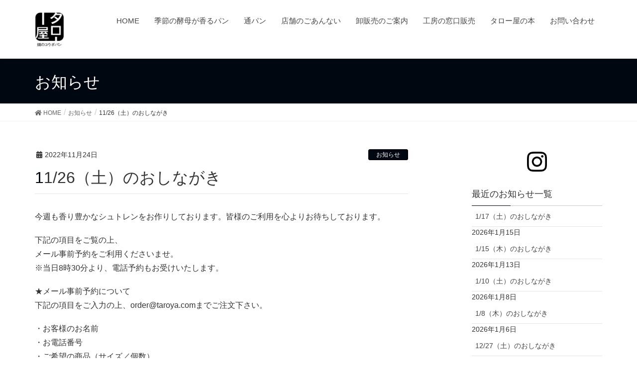

--- FILE ---
content_type: text/html; charset=UTF-8
request_url: https://taroya.com/2022/11/24/11-26%EF%BC%88%E5%9C%9F%EF%BC%89%E3%81%AE%E3%81%8A%E3%81%97%E3%81%AA%E3%81%8C%E3%81%8D/
body_size: 8841
content:
<!DOCTYPE html>
<html lang="ja">
<head>
<meta charset="utf-8">
<meta http-equiv="X-UA-Compatible" content="IE=edge">
<meta name="viewport" content="width=device-width, initial-scale=1">
<title>11/26（土）のおしながき | 畑のコウボパン・タロー屋</title>
<link rel='dns-prefetch' href='//www.google.com' />
<link rel='dns-prefetch' href='//s.w.org' />
<link rel="alternate" type="application/rss+xml" title="畑のコウボパン・タロー屋 &raquo; フィード" href="https://taroya.com/feed/" />
<link rel="alternate" type="application/rss+xml" title="畑のコウボパン・タロー屋 &raquo; コメントフィード" href="https://taroya.com/comments/feed/" />
<meta name="description" content="今週も香り豊かなシュトレンをお作りしております。皆様のご利用を心よりお待ちしております。下記の項目をご覧の上、メール事前予約をご利用くださいませ。※当日8時30分より、電話予約もお受けいたします。★メール事前予約について下記の項目をご入力の上、order@taroya.comまでご注文下さい。・お客様のお名前・お電話番号・ご希望の商品（サイズ／個数）・工房へお越しになるお時間（おおよそで結構です）事前予約受付日時：11/25（金）23:00ま" />		<script type="text/javascript">
			window._wpemojiSettings = {"baseUrl":"https:\/\/s.w.org\/images\/core\/emoji\/12.0.0-1\/72x72\/","ext":".png","svgUrl":"https:\/\/s.w.org\/images\/core\/emoji\/12.0.0-1\/svg\/","svgExt":".svg","source":{"concatemoji":"https:\/\/taroya.com\/wp\/wp-includes\/js\/wp-emoji-release.min.js?ver=5.2.21"}};
			!function(e,a,t){var n,r,o,i=a.createElement("canvas"),p=i.getContext&&i.getContext("2d");function s(e,t){var a=String.fromCharCode;p.clearRect(0,0,i.width,i.height),p.fillText(a.apply(this,e),0,0);e=i.toDataURL();return p.clearRect(0,0,i.width,i.height),p.fillText(a.apply(this,t),0,0),e===i.toDataURL()}function c(e){var t=a.createElement("script");t.src=e,t.defer=t.type="text/javascript",a.getElementsByTagName("head")[0].appendChild(t)}for(o=Array("flag","emoji"),t.supports={everything:!0,everythingExceptFlag:!0},r=0;r<o.length;r++)t.supports[o[r]]=function(e){if(!p||!p.fillText)return!1;switch(p.textBaseline="top",p.font="600 32px Arial",e){case"flag":return s([55356,56826,55356,56819],[55356,56826,8203,55356,56819])?!1:!s([55356,57332,56128,56423,56128,56418,56128,56421,56128,56430,56128,56423,56128,56447],[55356,57332,8203,56128,56423,8203,56128,56418,8203,56128,56421,8203,56128,56430,8203,56128,56423,8203,56128,56447]);case"emoji":return!s([55357,56424,55356,57342,8205,55358,56605,8205,55357,56424,55356,57340],[55357,56424,55356,57342,8203,55358,56605,8203,55357,56424,55356,57340])}return!1}(o[r]),t.supports.everything=t.supports.everything&&t.supports[o[r]],"flag"!==o[r]&&(t.supports.everythingExceptFlag=t.supports.everythingExceptFlag&&t.supports[o[r]]);t.supports.everythingExceptFlag=t.supports.everythingExceptFlag&&!t.supports.flag,t.DOMReady=!1,t.readyCallback=function(){t.DOMReady=!0},t.supports.everything||(n=function(){t.readyCallback()},a.addEventListener?(a.addEventListener("DOMContentLoaded",n,!1),e.addEventListener("load",n,!1)):(e.attachEvent("onload",n),a.attachEvent("onreadystatechange",function(){"complete"===a.readyState&&t.readyCallback()})),(n=t.source||{}).concatemoji?c(n.concatemoji):n.wpemoji&&n.twemoji&&(c(n.twemoji),c(n.wpemoji)))}(window,document,window._wpemojiSettings);
		</script>
		<style type="text/css">
img.wp-smiley,
img.emoji {
	display: inline !important;
	border: none !important;
	box-shadow: none !important;
	height: 1em !important;
	width: 1em !important;
	margin: 0 .07em !important;
	vertical-align: -0.1em !important;
	background: none !important;
	padding: 0 !important;
}
</style>
	<link rel='stylesheet' id='font-awesome-css'  href='https://taroya.com/wp/wp-content/themes/lightning/inc/font-awesome/versions/5.6.0/css/all.min.css?ver=5.6' type='text/css' media='all' />
<link rel='stylesheet' id='vkExUnit_common_style-css'  href='https://taroya.com/wp/wp-content/plugins/vk-all-in-one-expansion-unit/assets/css/vkExUnit_style.css?ver=9.14.0.0' type='text/css' media='all' />
<link rel='stylesheet' id='wp-block-library-css'  href='https://taroya.com/wp/wp-includes/css/dist/block-library/style.min.css?ver=5.2.21' type='text/css' media='all' />
<link rel='stylesheet' id='biz-cal-style-css'  href='https://taroya.com/wp/wp-content/plugins/biz-calendar/biz-cal.css?ver=2.2.0' type='text/css' media='all' />
<link rel='stylesheet' id='contact-form-7-css'  href='https://taroya.com/wp/wp-content/plugins/contact-form-7/includes/css/styles.css?ver=5.1.6' type='text/css' media='all' />
<link rel='stylesheet' id='lightning-common-style-css'  href='https://taroya.com/wp/wp-content/themes/lightning/assets/css/common.css?ver=6.16.0' type='text/css' media='all' />
<link rel='stylesheet' id='lightning-design-style-css'  href='https://taroya.com/wp/wp-content/themes/lightning/design-skin/origin/css/style.css?ver=6.16.0' type='text/css' media='all' />
<style id='lightning-design-style-inline-css' type='text/css'>
/* ltg theme common */.color_key_bg,.color_key_bg_hover:hover{background-color: #000711;}.color_key_txt,.color_key_txt_hover:hover{color: #000711;}.color_key_border,.color_key_border_hover:hover{border-color: #000711;}.color_key_dark_bg,.color_key_dark_bg_hover:hover{background-color: #06020a;}.color_key_dark_txt,.color_key_dark_txt_hover:hover{color: #06020a;}.color_key_dark_border,.color_key_dark_border_hover:hover{border-color: #06020a;}
.bbp-submit-wrapper .button.submit,.woocommerce a.button.alt:hover,.woocommerce-product-search button:hover,.woocommerce button.button.alt { background-color:#06020a ; }.bbp-submit-wrapper .button.submit:hover,.woocommerce a.button.alt,.woocommerce-product-search button,.woocommerce button.button.alt:hover { background-color:#000711 ; }.woocommerce ul.product_list_widget li a:hover img { border-color:#000711; }.veu_color_txt_key { color:#06020a ; }.veu_color_bg_key { background-color:#06020a ; }.veu_color_border_key { border-color:#06020a ; }.btn-default { border-color:#000711;color:#000711;}.btn-default:focus,.btn-default:hover { border-color:#000711;background-color: #000711; }.btn-primary { background-color:#000711;border-color:#06020a; }.btn-primary:focus,.btn-primary:hover { background-color:#06020a;border-color:#000711; }
.tagcloud a:before { font-family: "Font Awesome 5 Free";content: "\f02b";font-weight: bold; }
a { color:#06020a ; }a:hover { color:#000711 ; }.page-header { background-color:#000711; }h1.entry-title:first-letter,.single h1.entry-title:first-letter { color:#000711; }h2,.mainSection-title { border-top-color:#000711; }h3:after,.subSection-title:after { border-bottom-color:#000711; }.media .media-body .media-heading a:hover { color:#000711; }ul.page-numbers li span.page-numbers.current { background-color:#000711; }.pager li > a { border-color:#000711;color:#000711;}.pager li > a:hover { background-color:#000711;color:#fff;}footer { border-top-color:#000711; }dt { border-left-color:#000711; }@media (min-width: 768px){ ul.gMenu > li > a:after { border-bottom-color: #000711 ; }} /* @media (min-width: 768px) */
</style>
<link rel='stylesheet' id='lightning-theme-style-css'  href='https://taroya.com/wp/wp-content/themes/lightning/style.css?ver=6.16.0' type='text/css' media='all' />
<link rel='stylesheet' id='vk-blocks-build-css-css'  href='https://taroya.com/wp/wp-content/plugins/vk-all-in-one-expansion-unit/inc/vk-blocks/package/build/block-build.css?ver=0.22.4' type='text/css' media='all' />
<script type='text/javascript' src='https://taroya.com/wp/wp-includes/js/jquery/jquery.js?ver=1.12.4-wp'></script>
<script type='text/javascript' src='https://taroya.com/wp/wp-includes/js/jquery/jquery-migrate.min.js?ver=1.4.1'></script>
<script type='text/javascript'>
/* <![CDATA[ */
var bizcalOptions = {"holiday_title":"\u5b9a\u4f11\u65e5","eventday_title":"\u30a4\u30d9\u30f3\u30c8\u958b\u50ac\u65e5","sun":"on","mon":"","tue":"","wed":"","thu":"","fri":"","sat":"on","holiday":"on","temp_holidays":"2013-01-02\n2013-01-03\n","temp_weekdays":"","eventdays":"","event_url":"","month_limit":"\u5236\u9650\u306a\u3057","nextmonthlimit":"12","prevmonthlimit":"12","plugindir":"https:\/\/taroya.com\/wp\/wp-content\/plugins\/biz-calendar\/","national_holiday":""};
/* ]]> */
</script>
<script type='text/javascript' src='https://taroya.com/wp/wp-content/plugins/biz-calendar/calendar.js?ver=2.2.0'></script>
<link rel='https://api.w.org/' href='https://taroya.com/wp-json/' />
<link rel="EditURI" type="application/rsd+xml" title="RSD" href="https://taroya.com/wp/xmlrpc.php?rsd" />
<link rel="wlwmanifest" type="application/wlwmanifest+xml" href="https://taroya.com/wp/wp-includes/wlwmanifest.xml" /> 
<link rel='prev' title='11/24（木）のおしながき' href='https://taroya.com/2022/11/22/11-24%ef%bc%88%e6%9c%a8%ef%bc%89%e3%81%ae%e3%81%8a%e3%81%97%e3%81%aa%e3%81%8c%e3%81%8d/' />
<link rel='next' title='12/1（木）のおしながき' href='https://taroya.com/2022/11/29/12-1%ef%bc%88%e6%9c%a8%ef%bc%89%e3%81%ae%e3%81%8a%e3%81%97%e3%81%aa%e3%81%8c%e3%81%8d/' />
<meta name="generator" content="WordPress 5.2.21" />
<link rel="canonical" href="https://taroya.com/2022/11/24/11-26%ef%bc%88%e5%9c%9f%ef%bc%89%e3%81%ae%e3%81%8a%e3%81%97%e3%81%aa%e3%81%8c%e3%81%8d/" />
<link rel='shortlink' href='https://taroya.com/?p=1354' />
<link rel="alternate" type="application/json+oembed" href="https://taroya.com/wp-json/oembed/1.0/embed?url=https%3A%2F%2Ftaroya.com%2F2022%2F11%2F24%2F11-26%25ef%25bc%2588%25e5%259c%259f%25ef%25bc%2589%25e3%2581%25ae%25e3%2581%258a%25e3%2581%2597%25e3%2581%25aa%25e3%2581%258c%25e3%2581%258d%2F" />
<link rel="alternate" type="text/xml+oembed" href="https://taroya.com/wp-json/oembed/1.0/embed?url=https%3A%2F%2Ftaroya.com%2F2022%2F11%2F24%2F11-26%25ef%25bc%2588%25e5%259c%259f%25ef%25bc%2589%25e3%2581%25ae%25e3%2581%258a%25e3%2581%2597%25e3%2581%25aa%25e3%2581%258c%25e3%2581%258d%2F&#038;format=xml" />
<style type="text/css">/* VK CSS Customize */.navbar-brand img {max-height: 70px ;}ul.gMenu li{font-size: 15px;}.copySection {display: none;}/* End VK CSS Customize */</style>
			
	<!-- Global site tag (gtag.js) - Google Analytics -->
<script async src="https://www.googletagmanager.com/gtag/js?id=UA-168759791-1"></script>
<script>
  window.dataLayer = window.dataLayer || [];
  function gtag(){dataLayer.push(arguments);}
  gtag('js', new Date());

  gtag('config', 'UA-168759791-1');
</script>

	
	
</head>
<body data-rsssl=1 class="post-template-default single single-post postid-1354 single-format-standard post-name-11-26%ef%bc%88%e5%9c%9f%ef%bc%89%e3%81%ae%e3%81%8a%e3%81%97%e3%81%aa%e3%81%8c%e3%81%8d post-type-post sidebar-fix fa_v5_css device-pc headfix header_height_changer">
<div class="vk-mobile-nav-menu-btn">MENU</div><div class="vk-mobile-nav"><nav class="global-nav"><ul id="menu-top-menu" class="vk-menu-acc  menu"><li id="menu-item-63" class="menu-item menu-item-type-custom menu-item-object-custom menu-item-home menu-item-63"><a href="https://taroya.com">HOME</a></li>
<li id="menu-item-38" class="menu-item menu-item-type-post_type menu-item-object-page menu-item-38"><a href="https://taroya.com/%e7%95%91%e3%81%ae%e3%82%b3%e3%82%a6%e3%83%9c%e3%83%91%e3%83%b3/">季節の酵母が香るパン</a></li>
<li id="menu-item-26" class="menu-item menu-item-type-custom menu-item-object-custom menu-item-26"><a href="http://taroya.shop-pro.jp/">通パン</a></li>
<li id="menu-item-44" class="menu-item menu-item-type-post_type menu-item-object-page menu-item-44"><a href="https://taroya.com/%e6%96%b0%e5%ba%97%e8%88%97%e3%81%ae%e3%81%94%e3%81%82%e3%82%93%e3%81%aa%e3%81%84/">店舗のごあんない</a></li>
<li id="menu-item-45" class="menu-item menu-item-type-post_type menu-item-object-page menu-item-45"><a href="https://taroya.com/%e5%8d%b8%e8%b2%a9%e5%a3%b2%e3%81%ae%e3%81%94%e6%a1%88%e5%86%85/">卸販売のご案内</a></li>
<li id="menu-item-50" class="menu-item menu-item-type-post_type menu-item-object-page menu-item-50"><a href="https://taroya.com/%e5%b7%a5%e6%88%bf%e3%81%ae%e7%aa%93%e5%8f%a3%e8%b2%a9%e5%a3%b2/">工房の窓口販売</a></li>
<li id="menu-item-29" class="menu-item menu-item-type-post_type menu-item-object-page menu-item-29"><a href="https://taroya.com/shop/">タロー屋の本</a></li>
<li id="menu-item-137" class="menu-item menu-item-type-post_type menu-item-object-page menu-item-137"><a href="https://taroya.com/%e3%81%8a%e5%95%8f%e3%81%84%e5%90%88%e3%82%8f%e3%81%9b/">お問い合わせ</a></li>
</ul></nav></div><header class="navbar siteHeader">
		<div class="container siteHeadContainer">
		<div class="navbar-header">
			<h1 class="navbar-brand siteHeader_logo">
			<a href="https://taroya.com/"><span>
			<img src="https://taroya.com/wp/wp-content/uploads/2019/08/logo.jpg" alt="畑のコウボパン・タロー屋" />			</span></a>
			</h1>
								</div>

		<div id="gMenu_outer" class="gMenu_outer"><nav class="menu-top-menu-container"><ul id="menu-top-menu-1" class="menu nav gMenu"><li id="menu-item-63" class="menu-item menu-item-type-custom menu-item-object-custom menu-item-home"><a href="https://taroya.com"><strong class="gMenu_name">HOME</strong></a></li>
<li id="menu-item-38" class="menu-item menu-item-type-post_type menu-item-object-page"><a href="https://taroya.com/%e7%95%91%e3%81%ae%e3%82%b3%e3%82%a6%e3%83%9c%e3%83%91%e3%83%b3/"><strong class="gMenu_name">季節の酵母が香るパン</strong></a></li>
<li id="menu-item-26" class="menu-item menu-item-type-custom menu-item-object-custom"><a href="http://taroya.shop-pro.jp/"><strong class="gMenu_name">通パン</strong></a></li>
<li id="menu-item-44" class="menu-item menu-item-type-post_type menu-item-object-page"><a href="https://taroya.com/%e6%96%b0%e5%ba%97%e8%88%97%e3%81%ae%e3%81%94%e3%81%82%e3%82%93%e3%81%aa%e3%81%84/"><strong class="gMenu_name">店舗のごあんない</strong></a></li>
<li id="menu-item-45" class="menu-item menu-item-type-post_type menu-item-object-page"><a href="https://taroya.com/%e5%8d%b8%e8%b2%a9%e5%a3%b2%e3%81%ae%e3%81%94%e6%a1%88%e5%86%85/"><strong class="gMenu_name">卸販売のご案内</strong></a></li>
<li id="menu-item-50" class="menu-item menu-item-type-post_type menu-item-object-page"><a href="https://taroya.com/%e5%b7%a5%e6%88%bf%e3%81%ae%e7%aa%93%e5%8f%a3%e8%b2%a9%e5%a3%b2/"><strong class="gMenu_name">工房の窓口販売</strong></a></li>
<li id="menu-item-29" class="menu-item menu-item-type-post_type menu-item-object-page"><a href="https://taroya.com/shop/"><strong class="gMenu_name">タロー屋の本</strong></a></li>
<li id="menu-item-137" class="menu-item menu-item-type-post_type menu-item-object-page"><a href="https://taroya.com/%e3%81%8a%e5%95%8f%e3%81%84%e5%90%88%e3%82%8f%e3%81%9b/"><strong class="gMenu_name">お問い合わせ</strong></a></li>
</ul></nav></div>	</div>
	</header>

<div class="section page-header"><div class="container"><div class="row"><div class="col-md-12">
<div class="page-header_pageTitle">
お知らせ</div>
</div></div></div></div><!-- [ /.page-header ] -->
<!-- [ .breadSection ] -->
<div class="section breadSection">
<div class="container">
<div class="row">
<ol class="breadcrumb"><li id="panHome"><a href="https://taroya.com/"><span><i class="fa fa-home"></i> HOME</span></a></li><li><a href="https://taroya.com/category/news/"><span>お知らせ</span></a></li><li><span>11/26（土）のおしながき</span></li></ol>
</div>
</div>
</div>
<!-- [ /.breadSection ] -->
<div class="section siteContent">
<div class="container">
<div class="row">

<div class="col-md-8 mainSection" id="main" role="main">

			<article id="post-1354" class="post-1354 post type-post status-publish format-standard hentry category-news">
		<header>
		<div class="entry-meta">


<span class="published entry-meta_items">2022年11月24日</span>

<span class="entry-meta_items entry-meta_updated entry-meta_hidden">/ 最終更新日 : <span class="updated">2022年11月25日</span></span>


	
	<span class="vcard author entry-meta_items entry-meta_items_author entry-meta_hidden"><span class="fn">taroya</span></span>



<span class="entry-meta_items entry-meta_items_term"><a href="https://taroya.com/category/news/" class="btn btn-xs btn-primary">お知らせ</a></span>
</div>
		<h1 class="entry-title">11/26（土）のおしながき</h1>
		</header>

		<div class="entry-body">
		
<p>今週も香り豊かなシュトレンをお作りしております。皆様のご利用を心よりお待ちしております。</p>



<p>下記の項目をご覧の上、<br>メール事前予約をご利用くださいませ。<br>※当日8時30分より、電話予約もお受けいたします。</p>



<p>★メール事前予約について<br>下記の項目をご入力の上、order@taroya.comまでご注文下さい。</p>



<p>・お客様のお名前<br>・お電話番号<br>・ご希望の商品（サイズ／個数）<br>・工房へお越しになるお時間（おおよそで結構です）</p>



<p>事前予約受付日時：11/25（金）<strong>23:00</strong>まで<br>メールアドレス： order@taroya.com<br>※以前は24時までお受けしておりましたが、23時に変更させて頂きました。</p>



<p>★電話予約について<br>販売日の8時30分より電話予約をお受けします。<br>tel&nbsp;<a>048-886-0910</a></p>



<p>★ご注意<br>※営業時間は10:00～売り切れ次第終了です。<br>※メール事前予約、当日電話予約共に、予約分が無くなり次第、受付を終了させて頂きます。</p>



<p><strong>※レジ袋、紙袋を有料とさせて頂いております。<br>レジ袋は5円、紙袋は20円となります。<br>出来るだけマイバッグの持参をお願い申し上げます。</strong></p>



<p><strong>【新型コロナウイルス感染防止の取り組みにつきまして】</strong><br><strong>新型コロナウイルス感染防止の取り組みとして、<br>当店では出勤前の全員検温、家族間の健康チェック、手洗い、アルコール消毒、手袋とマスクの着用を徹底いたします。<br>店内ショウケース上に透明ビニールシートを設置させていただきます。<br>営業中の店内は換気をいたします。</strong></p>



<p><strong>【新型コロナウイルス感染防止対策、ご協力のお願い】<br>●風邪症状、発熱傾向にある場合はご来店をお控え下さい。<br>●店頭に消毒用アルコールをご用意しております。入店前の手指消毒をお願いいたします。<br>●不織布マスクの着用をお願いいたします。マスクを着用で無い方の入店をお断りいたします。<br>●入店は原則お客様1組ずつとさせていただきます。</strong></p>



<p><strong>【22/11/26のおしながき】</strong><br>○ブドウ酵母ノワ・レザン（有機レーズン・クルミ入り）<br>【1/4 490yen　1/2 970yen　1/1 1,920yen　2/1 3,800yen】</p>



<p>○イチジク酵母のフィグノワ<br>【1/4 520yen　1/2 1020yen　1/1 2,000yen】</p>



<p>○タロー屋のサワードゥブレッド<br>【1/4 480yen　1/2 940yen　1/1 1,860yen】</p>



<p>○林檎酵母と栗のカンパーニュ（林檎酵母生地にフランス産栗ペーストを練り込みます）<br>【1/4 520yen　1/2 1020yen　1/1 2,000yen】</p>



<p>○すりつぶし洋梨酵母の食パン【1/2斤 480yen　1/1斤 920yen】</p>



<p>◯バラ酵母のフリュイ【1コ 480yen】</p>



<p>○プルーン酵母とかぼちゃのイングリッシュマフィン（有機ドライプルーン入）<br>【300yen】</p>



<p>○りんご酵母のシナモンロール【1コ 350yen】</p>



<p>○ローズマリー酵母のフォカッチャ【1コ 380yen】</p>



<p>★ゆず酵母のシュトレン【<s>1ホール 3,360yen</s>　1/2ホール 1,700yen】</p>
		</div><!-- [ /.entry-body ] -->

		<div class="entry-footer">
		
				<div class="entry-meta-dataList"><dl><dt>カテゴリー</dt><dd><a href="https://taroya.com/category/news/">お知らせ</a></dd></dl></div>
					</div><!-- [ /.entry-footer ] -->

		
<div id="comments" class="comments-area">

	
	
	
	
</div><!-- #comments -->
	</article>
	
<nav>
  <ul class="pager">
	<li class="previous"><a href="https://taroya.com/2022/11/22/11-24%ef%bc%88%e6%9c%a8%ef%bc%89%e3%81%ae%e3%81%8a%e3%81%97%e3%81%aa%e3%81%8c%e3%81%8d/" rel="prev">11/24（木）のおしながき</a></li>
	<li class="next"><a href="https://taroya.com/2022/11/29/12-1%ef%bc%88%e6%9c%a8%ef%bc%89%e3%81%ae%e3%81%8a%e3%81%97%e3%81%aa%e3%81%8c%e3%81%8d/" rel="next">12/1（木）のおしながき</a></li>
  </ul>
</nav>

</div><!-- [ /.mainSection ] -->

<div class="col-md-3 col-md-offset-1 subSection sideSection">
<aside class="widget_text widget widget_custom_html" id="custom_html-3"><div class="textwidget custom-html-widget"><style type="text/css">
.snsIcon img {
	margin: 5px;
}
.snsIcon {
	text-align: center;
}
</style>



<div class="snsIcon">
	<!--
<a href="https://www.facebook.com/%E7%95%91%E3%81%AE%E3%82%B3%E3%82%A6%E3%83%9C%E3%83%91%E3%83%B3-%E3%82%BF%E3%83%AD%E3%83%BC%E5%B1%8B-114149968721552/"><img src="https://www.taroya.com/wp/images/f_logo_RGB-Hex-Blue_512.png" width="40" height="40"/></a>
-->
<a href="https://www.instagram.com/taro__ya/"><img src="https://www.taroya.com/wp/images/IG_Glyph_Fill.png" width="40" height="40" /></a>
	<!--
<a href="https://twitter.com/taro__ya"><img src="https://www.taroya.com/wp/images/Twitter_Social_Icon_Rounded_Square_Color.png" width="40" height="40" /></a>
-->
</div></div></aside>		<aside class="widget widget_recent_entries" id="recent-posts-5">		<h1 class="widget-title subSection-title">最近のお知らせ一覧</h1>		<ul>
											<li>
					<a href="https://taroya.com/2026/01/15/1-17%ef%bc%88%e5%9c%9f%ef%bc%89%e3%81%ae%e3%81%8a%e3%81%97%e3%81%aa%e3%81%8c%e3%81%8d/">1/17（土）のおしながき</a>
											<span class="post-date">2026年1月15日</span>
									</li>
											<li>
					<a href="https://taroya.com/2026/01/13/1-15%ef%bc%88%e6%9c%a8%ef%bc%89%e3%81%ae%e3%81%8a%e3%81%97%e3%81%aa%e3%81%8c%e3%81%8d/">1/15（木）のおしながき</a>
											<span class="post-date">2026年1月13日</span>
									</li>
											<li>
					<a href="https://taroya.com/2026/01/08/1-10%ef%bc%88%e5%9c%9f%ef%bc%89%e3%81%ae%e3%81%8a%e3%81%97%e3%81%aa%e3%81%8c%e3%81%8d/">1/10（土）のおしながき</a>
											<span class="post-date">2026年1月8日</span>
									</li>
											<li>
					<a href="https://taroya.com/2026/01/06/1-8%ef%bc%88%e6%9c%a8%ef%bc%89%e3%81%ae%e3%81%8a%e3%81%97%e3%81%aa%e3%81%8c%e3%81%8d/">1/8（木）のおしながき</a>
											<span class="post-date">2026年1月6日</span>
									</li>
											<li>
					<a href="https://taroya.com/2025/12/25/12-27%ef%bc%88%e5%9c%9f%ef%bc%89%e3%81%ae%e3%81%8a%e3%81%97%e3%81%aa%e3%81%8c%e3%81%8d/">12/27（土）のおしながき</a>
											<span class="post-date">2025年12月25日</span>
									</li>
					</ul>
		</aside><aside class="widget widget_categories" id="categories-5"><h1 class="widget-title subSection-title">カテゴリー</h1>		<ul>
				<li class="cat-item cat-item-3"><a href="https://taroya.com/category/news/">お知らせ (577)</a>
</li>
	<li class="cat-item cat-item-4"><a href="https://taroya.com/category/important/">重要なお知らせ (4)</a>
</li>
		</ul>
			</aside><aside class="widget widget_archive" id="archives-4"><h1 class="widget-title subSection-title">月別一覧</h1>		<ul>
				<li><a href='https://taroya.com/2026/01/'>2026年1月&nbsp;(4)</a></li>
	<li><a href='https://taroya.com/2025/12/'>2025年12月&nbsp;(8)</a></li>
	<li><a href='https://taroya.com/2025/11/'>2025年11月&nbsp;(9)</a></li>
	<li><a href='https://taroya.com/2025/10/'>2025年10月&nbsp;(9)</a></li>
	<li><a href='https://taroya.com/2025/09/'>2025年9月&nbsp;(9)</a></li>
	<li><a href='https://taroya.com/2025/08/'>2025年8月&nbsp;(5)</a></li>
	<li><a href='https://taroya.com/2025/07/'>2025年7月&nbsp;(10)</a></li>
	<li><a href='https://taroya.com/2025/06/'>2025年6月&nbsp;(8)</a></li>
	<li><a href='https://taroya.com/2025/05/'>2025年5月&nbsp;(9)</a></li>
	<li><a href='https://taroya.com/2025/04/'>2025年4月&nbsp;(8)</a></li>
	<li><a href='https://taroya.com/2025/03/'>2025年3月&nbsp;(8)</a></li>
	<li><a href='https://taroya.com/2025/02/'>2025年2月&nbsp;(8)</a></li>
	<li><a href='https://taroya.com/2025/01/'>2025年1月&nbsp;(7)</a></li>
	<li><a href='https://taroya.com/2024/12/'>2024年12月&nbsp;(7)</a></li>
	<li><a href='https://taroya.com/2024/11/'>2024年11月&nbsp;(9)</a></li>
	<li><a href='https://taroya.com/2024/10/'>2024年10月&nbsp;(10)</a></li>
	<li><a href='https://taroya.com/2024/09/'>2024年9月&nbsp;(8)</a></li>
	<li><a href='https://taroya.com/2024/08/'>2024年8月&nbsp;(5)</a></li>
	<li><a href='https://taroya.com/2024/07/'>2024年7月&nbsp;(8)</a></li>
	<li><a href='https://taroya.com/2024/06/'>2024年6月&nbsp;(8)</a></li>
	<li><a href='https://taroya.com/2024/05/'>2024年5月&nbsp;(9)</a></li>
	<li><a href='https://taroya.com/2024/04/'>2024年4月&nbsp;(9)</a></li>
	<li><a href='https://taroya.com/2024/03/'>2024年3月&nbsp;(8)</a></li>
	<li><a href='https://taroya.com/2024/02/'>2024年2月&nbsp;(9)</a></li>
	<li><a href='https://taroya.com/2024/01/'>2024年1月&nbsp;(7)</a></li>
	<li><a href='https://taroya.com/2023/12/'>2023年12月&nbsp;(7)</a></li>
	<li><a href='https://taroya.com/2023/11/'>2023年11月&nbsp;(10)</a></li>
	<li><a href='https://taroya.com/2023/10/'>2023年10月&nbsp;(9)</a></li>
	<li><a href='https://taroya.com/2023/09/'>2023年9月&nbsp;(8)</a></li>
	<li><a href='https://taroya.com/2023/08/'>2023年8月&nbsp;(8)</a></li>
	<li><a href='https://taroya.com/2023/07/'>2023年7月&nbsp;(8)</a></li>
	<li><a href='https://taroya.com/2023/06/'>2023年6月&nbsp;(9)</a></li>
	<li><a href='https://taroya.com/2023/05/'>2023年5月&nbsp;(9)</a></li>
	<li><a href='https://taroya.com/2023/04/'>2023年4月&nbsp;(8)</a></li>
	<li><a href='https://taroya.com/2023/03/'>2023年3月&nbsp;(9)</a></li>
	<li><a href='https://taroya.com/2023/02/'>2023年2月&nbsp;(8)</a></li>
	<li><a href='https://taroya.com/2023/01/'>2023年1月&nbsp;(7)</a></li>
	<li><a href='https://taroya.com/2022/12/'>2022年12月&nbsp;(8)</a></li>
	<li><a href='https://taroya.com/2022/11/'>2022年11月&nbsp;(10)</a></li>
	<li><a href='https://taroya.com/2022/10/'>2022年10月&nbsp;(8)</a></li>
	<li><a href='https://taroya.com/2022/09/'>2022年9月&nbsp;(9)</a></li>
	<li><a href='https://taroya.com/2022/08/'>2022年8月&nbsp;(5)</a></li>
	<li><a href='https://taroya.com/2022/07/'>2022年7月&nbsp;(9)</a></li>
	<li><a href='https://taroya.com/2022/06/'>2022年6月&nbsp;(10)</a></li>
	<li><a href='https://taroya.com/2022/05/'>2022年5月&nbsp;(9)</a></li>
	<li><a href='https://taroya.com/2022/04/'>2022年4月&nbsp;(8)</a></li>
	<li><a href='https://taroya.com/2022/03/'>2022年3月&nbsp;(10)</a></li>
	<li><a href='https://taroya.com/2022/02/'>2022年2月&nbsp;(8)</a></li>
	<li><a href='https://taroya.com/2022/01/'>2022年1月&nbsp;(8)</a></li>
	<li><a href='https://taroya.com/2021/12/'>2021年12月&nbsp;(7)</a></li>
	<li><a href='https://taroya.com/2021/11/'>2021年11月&nbsp;(10)</a></li>
	<li><a href='https://taroya.com/2021/10/'>2021年10月&nbsp;(9)</a></li>
	<li><a href='https://taroya.com/2021/09/'>2021年9月&nbsp;(9)</a></li>
	<li><a href='https://taroya.com/2021/08/'>2021年8月&nbsp;(5)</a></li>
	<li><a href='https://taroya.com/2021/07/'>2021年7月&nbsp;(9)</a></li>
	<li><a href='https://taroya.com/2021/06/'>2021年6月&nbsp;(10)</a></li>
	<li><a href='https://taroya.com/2021/05/'>2021年5月&nbsp;(8)</a></li>
	<li><a href='https://taroya.com/2021/04/'>2021年4月&nbsp;(9)</a></li>
	<li><a href='https://taroya.com/2021/03/'>2021年3月&nbsp;(9)</a></li>
	<li><a href='https://taroya.com/2021/02/'>2021年2月&nbsp;(8)</a></li>
	<li><a href='https://taroya.com/2021/01/'>2021年1月&nbsp;(8)</a></li>
	<li><a href='https://taroya.com/2020/12/'>2020年12月&nbsp;(9)</a></li>
	<li><a href='https://taroya.com/2020/11/'>2020年11月&nbsp;(9)</a></li>
	<li><a href='https://taroya.com/2020/10/'>2020年10月&nbsp;(9)</a></li>
	<li><a href='https://taroya.com/2020/09/'>2020年9月&nbsp;(9)</a></li>
	<li><a href='https://taroya.com/2020/08/'>2020年8月&nbsp;(3)</a></li>
	<li><a href='https://taroya.com/2020/07/'>2020年7月&nbsp;(9)</a></li>
	<li><a href='https://taroya.com/2020/06/'>2020年6月&nbsp;(9)</a></li>
	<li><a href='https://taroya.com/2020/05/'>2020年5月&nbsp;(1)</a></li>
	<li><a href='https://taroya.com/2020/04/'>2020年4月&nbsp;(2)</a></li>
	<li><a href='https://taroya.com/2020/03/'>2020年3月&nbsp;(10)</a></li>
	<li><a href='https://taroya.com/2020/02/'>2020年2月&nbsp;(8)</a></li>
	<li><a href='https://taroya.com/2019/08/'>2019年8月&nbsp;(1)</a></li>
		</ul>
			</aside></div><!-- [ /.subSection ] -->

</div><!-- [ /.row ] -->
</div><!-- [ /.container ] -->
</div><!-- [ /.siteContent ] -->
<div class="section sectionBox siteContent_after">
    <div class="container ">
        <div class="row ">
            <div class="col-md-12 ">
            <aside class="widget_text widget widget_custom_html" id="custom_html-2"><div class="textwidget custom-html-widget">Copyright &copy; taroya All Rights Reserved.</div></aside>            </div>
        </div>
    </div>
</div>


<footer class="section siteFooter">
    <div class="footerMenu">
       <div class="container">
                    </div>
    </div>
    <div class="container sectionBox">
        <div class="row ">
            <div class="col-md-4"></div><div class="col-md-4"></div><div class="col-md-4"></div>        </div>
    </div>
    <div class="container sectionBox copySection text-center">
          <p>Copyright &copy; 畑のコウボパン・タロー屋 All Rights Reserved.</p><p>Powered by <a href="https://wordpress.org/">WordPress</a> with <a href="https://lightning.nagoya/ja/" target="_blank" title="Free WordPress Theme Lightning"> Lightning Theme</a> &amp; <a href="https://ex-unit.nagoya/ja/" target="_blank">VK All in One Expansion Unit</a> by <a href="//www.vektor-inc.co.jp" target="_blank">Vektor,Inc.</a> technology.</p>    </div>
</footer>
<script type='text/javascript'>
/* <![CDATA[ */
var wpcf7 = {"apiSettings":{"root":"https:\/\/taroya.com\/wp-json\/contact-form-7\/v1","namespace":"contact-form-7\/v1"}};
/* ]]> */
</script>
<script type='text/javascript' src='https://taroya.com/wp/wp-content/plugins/contact-form-7/includes/js/scripts.js?ver=5.1.6'></script>
<script type='text/javascript'>
var renderInvisibleReCaptcha = function() {

    for (var i = 0; i < document.forms.length; ++i) {
        var form = document.forms[i];
        var holder = form.querySelector('.inv-recaptcha-holder');

        if (null === holder) continue;
		holder.innerHTML = '';

         (function(frm){
			var cf7SubmitElm = frm.querySelector('.wpcf7-submit');
            var holderId = grecaptcha.render(holder,{
                'sitekey': '6LdFsaYZAAAAAH6alvHWaTFI_lGIKuPceVai_wvY', 'size': 'invisible', 'badge' : 'inline',
                'callback' : function (recaptchaToken) {
					if((null !== cf7SubmitElm) && (typeof jQuery != 'undefined')){jQuery(frm).submit();grecaptcha.reset(holderId);return;}
					 HTMLFormElement.prototype.submit.call(frm);
                },
                'expired-callback' : function(){grecaptcha.reset(holderId);}
            });

			if(null !== cf7SubmitElm && (typeof jQuery != 'undefined') ){
				jQuery(cf7SubmitElm).off('click').on('click', function(clickEvt){
					clickEvt.preventDefault();
					grecaptcha.execute(holderId);
				});
			}
			else
			{
				frm.onsubmit = function (evt){evt.preventDefault();grecaptcha.execute(holderId);};
			}


        })(form);
    }
};
</script>
<script type='text/javascript' async defer src='https://www.google.com/recaptcha/api.js?onload=renderInvisibleReCaptcha&#038;render=explicit&#038;hl=ja'></script>
<script type='text/javascript' src='https://taroya.com/wp/wp-content/themes/lightning/library/bootstrap/js/bootstrap.min.js?ver=3.4.1'></script>
<script type='text/javascript' src='https://taroya.com/wp/wp-content/themes/lightning/assets/js/lightning.min.js?ver=6.16.0'></script>
<script type='text/javascript' src='https://taroya.com/wp/wp-includes/js/wp-embed.min.js?ver=5.2.21'></script>
<script type='text/javascript' src='https://taroya.com/wp/wp-content/plugins/vk-all-in-one-expansion-unit/inc/smooth-scroll/js/smooth-scroll.min.js?ver=9.14.0.0'></script>
<script type='text/javascript'>
/* <![CDATA[ */
var vkExOpt = {"ajax_url":"https:\/\/taroya.com\/wp\/wp-admin\/admin-ajax.php"};
/* ]]> */
</script>
<script type='text/javascript' src='https://taroya.com/wp/wp-content/plugins/vk-all-in-one-expansion-unit/assets/js/all.min.js?ver=9.14.0.0'></script>
</body>
</html>
